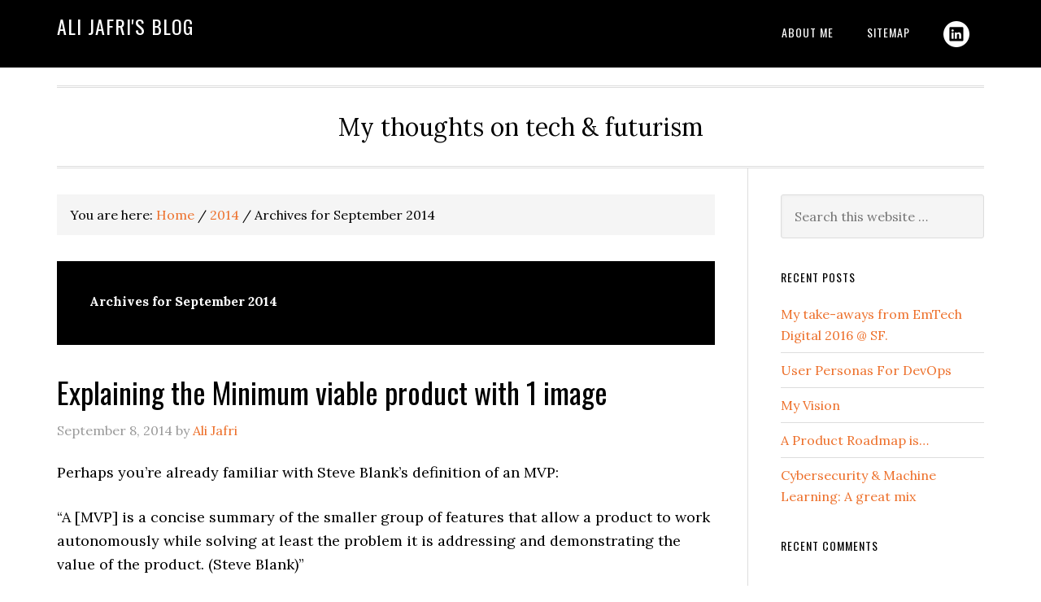

--- FILE ---
content_type: text/html; charset=UTF-8
request_url: http://alijafri.net/2014/09/
body_size: 6781
content:
<!DOCTYPE html>
<html lang="en-US">
<head>
<meta charset="UTF-8"/>
<title>2014  September</title><meta name="robots" content="noindex,noodp,noydir"/>
<meta name="viewport" content="width=device-width, initial-scale=1"/>
<link rel="alternate" type="application/rss+xml" title="Ali Jafri&#039;s Blog &raquo; Feed" href="http://alijafri.net/feed/"/>
<link rel="alternate" type="application/rss+xml" title="Ali Jafri&#039;s Blog &raquo; Comments Feed" href="http://alijafri.net/comments/feed/"/>
		<script type="text/javascript">window._wpemojiSettings={"baseUrl":"https:\/\/s.w.org\/images\/core\/emoji\/72x72\/","ext":".png","source":{"concatemoji":"http:\/\/alijafri.net\/wp-includes\/js\/wp-emoji-release.min.js?ver=4.5.32"}};!function(e,o,t){var a,n,r;function i(e){var t=o.createElement("script");t.src=e,t.type="text/javascript",o.getElementsByTagName("head")[0].appendChild(t)}for(r=Array("simple","flag","unicode8","diversity"),t.supports={everything:!0,everythingExceptFlag:!0},n=0;n<r.length;n++)t.supports[r[n]]=function(e){var t,a,n=o.createElement("canvas"),r=n.getContext&&n.getContext("2d"),i=String.fromCharCode;if(!r||!r.fillText)return!1;switch(r.textBaseline="top",r.font="600 32px Arial",e){case"flag":return r.fillText(i(55356,56806,55356,56826),0,0),3e3<n.toDataURL().length;case"diversity":return r.fillText(i(55356,57221),0,0),a=(t=r.getImageData(16,16,1,1).data)[0]+","+t[1]+","+t[2]+","+t[3],r.fillText(i(55356,57221,55356,57343),0,0),a!=(t=r.getImageData(16,16,1,1).data)[0]+","+t[1]+","+t[2]+","+t[3];case"simple":return r.fillText(i(55357,56835),0,0),0!==r.getImageData(16,16,1,1).data[0];case"unicode8":return r.fillText(i(55356,57135),0,0),0!==r.getImageData(16,16,1,1).data[0]}return!1}(r[n]),t.supports.everything=t.supports.everything&&t.supports[r[n]],"flag"!==r[n]&&(t.supports.everythingExceptFlag=t.supports.everythingExceptFlag&&t.supports[r[n]]);t.supports.everythingExceptFlag=t.supports.everythingExceptFlag&&!t.supports.flag,t.DOMReady=!1,t.readyCallback=function(){t.DOMReady=!0},t.supports.everything||(a=function(){t.readyCallback()},o.addEventListener?(o.addEventListener("DOMContentLoaded",a,!1),e.addEventListener("load",a,!1)):(e.attachEvent("onload",a),o.attachEvent("onreadystatechange",function(){"complete"===o.readyState&&t.readyCallback()})),(a=t.source||{}).concatemoji?i(a.concatemoji):a.wpemoji&&a.twemoji&&(i(a.twemoji),i(a.wpemoji)))}(window,document,window._wpemojiSettings);</script>
		<style type="text/css">img.wp-smiley,img.emoji{display:inline!important;border:none!important;box-shadow:none!important;height:1em!important;width:1em!important;margin:0 .07em!important;vertical-align:-.1em!important;background:none!important;padding:0!important}</style>
<link rel='stylesheet' id='eleven40-pro-theme-css' href='http://alijafri.net/wp-content/themes/eleven40-pro/A.style.css,qver=2.2.1.pagespeed.cf.9D-NrSN3rp.css' type='text/css' media='all'/>
<style id='menu-image-css' media='all'>.menu-item a img{border:none;box-shadow:none;vertical-align:middle;width:auto;display:inline}.menu-item a.menu-image-hovered img.hovered-image,.menu-item a.menu-image-hovered:hover img.menu-image{opacity:0;transition:opacity .25s ease-in-out 0s}.menu-item a.menu-image-hovered:hover img.hovered-image{opacity:1}.menu-item a.menu-image-title-after.menu-image-not-hovered img,.menu-item a.menu-image-hovered.menu-image-title-after .menu-image-hover-wrapper{padding-right:10px}.menu-item a.menu-image-title-before.menu-image-not-hovered img,.menu-item a.menu-image-hovered.menu-image-title-before .menu-image-hover-wrapper{padding-left:10px}.menu-item a.menu-image-title-above,.menu-item a.menu-image-title-below{text-align:center}.menu-item a.menu-image-title-above.menu-image-not-hovered img,.menu-item a.menu-image-hovered.menu-image-title-above .menu-image-hover-wrapper{display:block;padding-top:10px;margin:0 auto}.menu-item a.menu-image-title-below.menu-image-not-hovered img,.menu-item a.menu-image-hovered.menu-image-title-below .menu-image-hover-wrapper{display:block;padding-bottom:10px;margin:0 auto}.menu-item a.menu-image-title-hide .menu-image-title{display:none}</style>
<style id='page-list-style-css' media='all'>.page-list .current_page_item>a{font-weight:bold}.page-list-ext{clear:both}.page-list-ext{*zoom: 1}.page-list-ext:before,.page-list-ext:after{display:table;line-height:0;content:""}.page-list-ext:after{clear:both}.page-list-ext .page-list-ext-item{clear:both;margin:10px 0 30px 0;-webkit-column-break-inside:avoid;page-break-inside:avoid;break-inside:avoid}.page-list-ext .page-list-ext-image{float:left;display:inline;margin:5px 15px 15px 0}.page-list-ext .page-list-ext-title{clear:none}.page-list-cols-2,.page-list-cols-3,.page-list-cols-4,.page-list-cols-5{-webkit-column-gap:30px;-moz-column-gap:30px;column-gap:30px}.page-list-cols-2{-webkit-column-count:2;-moz-column-count:2;column-count:2}.page-list-cols-3{-webkit-column-count:3;-moz-column-count:3;column-count:3}.page-list-cols-4{-webkit-column-count:4;-moz-column-count:4;column-count:4}.page-list-cols-5{-webkit-column-count:5;-moz-column-count:5;column-count:5}@media (max-width:767px){.page-list-cols-2,.page-list-cols-3,.page-list-cols-4,.page-list-cols-5{-webkit-column-count:1;-moz-column-count:1;column-count:1}}</style>
<link rel='stylesheet' id='dashicons-css' href='http://alijafri.net/wp-includes/css/dashicons.min.css?ver=4.5.32' type='text/css' media='all'/>
<link rel='stylesheet' id='google-fonts-css' href='//fonts.googleapis.com/css?family=Lora%3A400%2C700%7COswald%3A400&#038;ver=2.2.7' type='text/css' media='all'/>
<link rel='stylesheet' id='jetpack_css-css' href='http://alijafri.net/wp-content/plugins/jetpack/css/jetpack.css?ver=4.1.4' type='text/css' media='all'/>
<script type='text/javascript' src='http://alijafri.net/wp-includes/js/jquery/jquery.js?ver=1.12.4'></script>
<script src="http://alijafri.net/wp-includes,_js,_jquery,_jquery-migrate.min.js,qver==1.4.1+wp-content,_themes,_eleven40-pro,_js,_responsive-menu.js,qver==1.0.0.pagespeed.jc.YtEtAfQ1Vc.js"></script><script>eval(mod_pagespeed_mUhmJEi5Tr);</script>
<script>eval(mod_pagespeed_teqbS2vn_d);</script>
<link rel='https://api.w.org/' href='http://alijafri.net/wp-json/'/>
<link rel="EditURI" type="application/rsd+xml" title="RSD" href="http://alijafri.net/xmlrpc.php?rsd"/>

<link rel='dns-prefetch' href='//v0.wordpress.com'>
<style type='text/css'>img#wpstats{display:none}</style><link rel="Shortcut Icon" href="[data-uri]" type="image/x-icon"/>
<link rel="pingback" href="http://alijafri.net/xmlrpc.php"/>
<!--[if lt IE 9]><script src="http://alijafri.net/wp-content/themes/genesis/lib/js/html5shiv.min.js"></script><![endif]-->
		<style type="text/css">.recentcomments a{display:inline!important;padding:0!important;margin:0!important}</style>
		</head>
<body class="archive date header-full-width content-sidebar" itemscope itemtype="http://schema.org/WebPage"><div class="site-container"><header class="site-header" itemscope itemtype="http://schema.org/WPHeader"><div class="wrap"><div class="title-area"><p class="site-title" itemprop="headline"><a href="http://alijafri.net/">Ali Jafri&#039;s Blog</a></p></div><nav class="nav-primary" itemscope itemtype="http://schema.org/SiteNavigationElement"><div class="wrap"><ul id="menu-main" class="menu genesis-nav-menu menu-primary"><li id="menu-item-37" class="menu-item menu-item-type-post_type menu-item-object-page menu-item-37"><a href="http://alijafri.net/about-me/" class="menu-image-title-after"><span class="menu-image-title"><span itemprop="name">About Me</span></span></a></li>
<li id="menu-item-77" class="menu-item menu-item-type-post_type menu-item-object-page menu-item-77"><a href="http://alijafri.net/sitemap/" class="menu-image-title-after"><span class="menu-image-title"><span itemprop="name">Sitemap</span></span></a></li>
<li id="menu-item-94" class="menu-item menu-item-type-custom menu-item-object-custom menu-item-94"><a title="View Ali Jafri&#8217;s Linkedin Profile" target="_blank" href="https://www.linkedin.com/in/ajafri" class="menu-image-title-hide menu-image-not-hovered"><span class="menu-image-title"><span itemprop="name">My Linkedin Profile</span></span><img src="[data-uri]" class="menu-image menu-image-title-hide" alt="Ali Jafri Linkedin | Ali Jafri Booth | Ali Jafri Machine Learning | Ali Jafri AI | Ali Jafri Cognitive" srcset="http://alijafri.net/wp-content/uploads/linkedin-logo-button_318-84979-1.png 32w, http://alijafri.net/wp-content/uploads/linkedin-logo-button_318-84979-1-24x24.png 24w" sizes="(max-width: 32px) 100vw, 32px"/></a></li>
</ul></div></nav></div></header><div class="site-inner"><div class="wrap"><p class="site-description" itemprop="description">My thoughts on tech &amp; futurism</p><div class="content-sidebar-wrap"><main class="content"><div class="breadcrumb" itemscope itemtype="http://schema.org/BreadcrumbList">You are here: <span class="breadcrumb-link-wrap" itemprop="itemListElement" itemscope itemtype="http://schema.org/ListItem"><a href="http://alijafri.net/" itemprop="item"><span itemprop="name">Home</span></a></span> <span aria-label="breadcrumb separator">/</span> <span class="breadcrumb-link-wrap" itemprop="itemListElement" itemscope itemtype="http://schema.org/ListItem"><a href="http://alijafri.net/2014/" itemprop="item"><span itemprop="name">2014</span></a></span> <span aria-label="breadcrumb separator">/</span> Archives for  September 2014</div><div class="archive-description date-archive-description archive-date"><h1 class="archive-title">Archives for  September 2014</h1></div><article class="post-11 post type-post status-publish format-standard category-lean-startup category-product-management entry" itemscope itemtype="http://schema.org/CreativeWork"><header class="entry-header"><h2 class="entry-title" itemprop="headline"><a href="http://alijafri.net/explaining-the-minimum-viable-product-with-1-image/" rel="bookmark">Explaining the Minimum viable product with 1 image</a></h2> 
<p class="entry-meta"><time class="entry-time" itemprop="datePublished" datetime="2014-09-08T12:00:00+00:00">September 8, 2014</time> by <span class="entry-author" itemprop="author" itemscope itemtype="http://schema.org/Person"><a href="http://alijafri.net/author/user/" class="entry-author-link" itemprop="url" rel="author"><span class="entry-author-name" itemprop="name">Ali Jafri</span></a></span>  </p></header><div class="entry-content" itemprop="text"><p>Perhaps you’re already familiar with Steve Blank’s definition of an MVP:</p>
<p>&#8220;A [MVP] is a concise summary of the smaller group of features that allow a product to work autonomously while solving at least the problem it is addressing and demonstrating the value of the product. (Steve Blank)&#8221;</p>
<p>Another perspective on this definition could be:</p>
<p>An MVP allows early adopters to have a full experience through your product.</p>
<p>Simple right?</p>
<p>A picture describing how Spotify builds products has been lately making rounds:</p>
<p><img class="wp-image-59 aligncenter" src="http://52.37.18.233/wp-content/uploads/spotify_MVP-279x300.jpg" alt="spotify_MVP" width="345" height="371" srcset="http://alijafri.net/wp-content/uploads/spotify_MVP-279x300.jpg 279w, http://alijafri.net/wp-content/uploads/spotify_MVP.jpg 475w" sizes="(max-width: 345px) 100vw, 345px"/></p>
<p>Instead of a wheel (incomplete MVP), think about something that will provide customers with a complete experience to move from point A to point B faster than walking. A &#8220;skateboard&#8221; could be a very simple solution although its use a lot of energy, but it&#8217;s a complete experience and it can get your user from A to B faster then walking. Ofcourse it’s cheaper than a car</p>
<p>The idea is to learn as much as possible with minimum effort. The point of an MVP is validation and finding product/market-fit.</p>
</div><footer class="entry-footer"><p class="entry-meta"><span class="entry-categories">Filed Under: <a href="http://alijafri.net/category/lean-startup/" rel="category tag">Lean Startup</a>, <a href="http://alijafri.net/category/product-management/" rel="category tag">Product Management</a></span> </p></footer></article></main><aside class="sidebar sidebar-primary widget-area" role="complementary" aria-label="Primary Sidebar" itemscope itemtype="http://schema.org/WPSideBar"><section id="search-2" class="widget widget_search"><div class="widget-wrap"><form class="search-form" itemprop="potentialAction" itemscope itemtype="http://schema.org/SearchAction" method="get" action="http://alijafri.net/" role="search"><meta itemprop="target" content="http://alijafri.net/?s={s}"/><input itemprop="query-input" type="search" name="s" placeholder="Search this website &#x2026;"/><input type="submit" value="Search"/></form></div></section>
		<section id="recent-posts-2" class="widget widget_recent_entries"><div class="widget-wrap">		<h4 class="widget-title widgettitle">Recent Posts</h4>
		<ul>
					<li>
				<a href="http://alijafri.net/my-take-aways-from-emtech-digital-2016-sf/">My take-aways from EmTech Digital 2016 @ SF.</a>
						</li>
					<li>
				<a href="http://alijafri.net/user-personas-for-devops/">User Personas For DevOps</a>
						</li>
					<li>
				<a href="http://alijafri.net/my-vision/">My Vision</a>
						</li>
					<li>
				<a href="http://alijafri.net/a-product-roadmap-is/">A Product Roadmap is…</a>
						</li>
					<li>
				<a href="http://alijafri.net/cybersecurity-machine-learning-a-great-mix/">Cybersecurity &#038; Machine Learning: A great mix</a>
						</li>
				</ul>
		</div></section>
		<section id="recent-comments-2" class="widget widget_recent_comments"><div class="widget-wrap"><h4 class="widget-title widgettitle">Recent Comments</h4>
<ul id="recentcomments"></ul></div></section>
<section id="archives-2" class="widget widget_archive"><div class="widget-wrap"><h4 class="widget-title widgettitle">Archives</h4>
		<ul>
			<li><a href='http://alijafri.net/2016/06/'>June 2016</a></li>
	<li><a href='http://alijafri.net/2016/04/'>April 2016</a></li>
	<li><a href='http://alijafri.net/2016/02/'>February 2016</a></li>
	<li><a href='http://alijafri.net/2015/10/'>October 2015</a></li>
	<li><a href='http://alijafri.net/2015/07/'>July 2015</a></li>
	<li><a href='http://alijafri.net/2014/11/'>November 2014</a></li>
	<li><a href='http://alijafri.net/2014/09/'>September 2014</a></li>
		</ul>
		</div></section>
<section id="categories-2" class="widget widget_categories"><div class="widget-wrap"><h4 class="widget-title widgettitle">Categories</h4>
		<ul>
	<li class="cat-item cat-item-6"><a href="http://alijafri.net/category/conferences/">Conferences</a>
</li>
	<li class="cat-item cat-item-7"><a href="http://alijafri.net/category/lean-startup/">Lean Startup</a>
</li>
	<li class="cat-item cat-item-5"><a href="http://alijafri.net/category/machine-learning-ai/">Machine Learning &amp; AI</a>
</li>
	<li class="cat-item cat-item-4"><a href="http://alijafri.net/category/product-management/">Product Management</a>
</li>
	<li class="cat-item cat-item-8"><a href="http://alijafri.net/category/vision/">Vision</a>
</li>
		</ul>
</div></section>
<section id="meta-2" class="widget widget_meta"><div class="widget-wrap"><h4 class="widget-title widgettitle">Meta</h4>
			<ul>
						<li><a href="http://alijafri.net/wp-login.php">Log in</a></li>
			<li><a href="http://alijafri.net/feed/">Entries <abbr title="Really Simple Syndication">RSS</abbr></a></li>
			<li><a href="http://alijafri.net/comments/feed/">Comments <abbr title="Really Simple Syndication">RSS</abbr></a></li>
			<li><a href="https://wordpress.org/" title="Powered by WordPress, state-of-the-art semantic personal publishing platform.">WordPress.org</a></li>			</ul>
			</div></section>
</aside></div></div></div><footer class="site-footer" itemscope itemtype="http://schema.org/WPFooter"><div class="wrap"><p>Copyright &#x000A9;&nbsp;2026 &#x000B7; <a href="http://my.studiopress.com/themes/eleven40/">eleven40 Pro Theme</a> on <a href="http://www.studiopress.com/">Genesis Framework</a> &#x000B7; <a href="http://wordpress.org/">WordPress</a> &#x000B7; <a href="http://alijafri.net/wp-login.php">Log in</a></p></div></footer></div>	<div style="display:none">
	</div>
<script type='text/javascript' src='http://s0.wp.com/wp-content/js/devicepx-jetpack.js?ver=202605'></script>
<script type='text/javascript' src='http://s.gravatar.com/js/gprofiles.js?ver=2026Febaa'></script>
<script type='text/javascript'>//<![CDATA[
var WPGroHo={"my_hash":""};
//]]></script>
<script src="http://alijafri.net/wp-content,_plugins,_jetpack,_modules,_wpgroho.js,qver==4.5.32+wp-includes,_js,_wp-embed.min.js,qver==4.5.32.pagespeed.jc.QnCNGjq2HN.js"></script><script>eval(mod_pagespeed_sXVRQBT9St);</script>
<script>eval(mod_pagespeed_1lr6YercKl);</script>
<script type='text/javascript' src='http://stats.wp.com/e-202605.js' async defer></script>
<script type='text/javascript'>_stq=window._stq||[];_stq.push(['view',{v:'ext',j:'1:4.1.4',blog:'142157486',post:'0',tz:'-7',srv:'alijafri.net'}]);_stq.push(['clickTrackerInit','142157486','0']);</script>
</body>
</html>


--- FILE ---
content_type: application/javascript
request_url: http://alijafri.net/wp-includes,_js,_jquery,_jquery-migrate.min.js,qver==1.4.1+wp-content,_themes,_eleven40-pro,_js,_responsive-menu.js,qver==1.0.0.pagespeed.jc.YtEtAfQ1Vc.js
body_size: 4297
content:
var mod_pagespeed_mUhmJEi5Tr = "\"undefined\"==typeof jQuery.migrateMute&&(jQuery.migrateMute=!0),function(a,b,c){function d(c){var d=b.console;f[c]||(f[c]=!0,a.migrateWarnings.push(c),d&&d.warn&&!a.migrateMute&&(d.warn(\"JQMIGRATE: \"+c),a.migrateTrace&&d.trace&&d.trace()))}function e(b,c,e,f){if(Object.defineProperty)try{return void Object.defineProperty(b,c,{configurable:!0,enumerable:!0,get:function(){return d(f),e},set:function(a){d(f),e=a}})}catch(g){}a._definePropertyBroken=!0,b[c]=e}a.migrateVersion=\"1.4.1\";var f={};a.migrateWarnings=[],b.console&&b.console.log&&b.console.log(\"JQMIGRATE: Migrate is installed\"+(a.migrateMute?\"\":\" with logging active\")+\", version \"+a.migrateVersion),a.migrateTrace===c&&(a.migrateTrace=!0),a.migrateReset=function(){f={},a.migrateWarnings.length=0},\"BackCompat\"===document.compatMode&&d(\"jQuery is not compatible with Quirks Mode\");var g=a(\"<input/>\",{size:1}).attr(\"size\")&&a.attrFn,h=a.attr,i=a.attrHooks.value&&a.attrHooks.value.get||function(){return null},j=a.attrHooks.value&&a.attrHooks.value.set||function(){return c},k=/^(?:input|button)$/i,l=/^[238]$/,m=/^(?:autofocus|autoplay|async|checked|controls|defer|disabled|hidden|loop|multiple|open|readonly|required|scoped|selected)$/i,n=/^(?:checked|selected)$/i;e(a,\"attrFn\",g||{},\"jQuery.attrFn is deprecated\"),a.attr=function(b,e,f,i){var j=e.toLowerCase(),o=b&&b.nodeType;return i&&(h.length<4&&d(\"jQuery.fn.attr( props, pass ) is deprecated\"),b&&!l.test(o)&&(g?e in g:a.isFunction(a.fn[e])))?a(b)[e](f):(\"type\"===e&&f!==c&&k.test(b.nodeName)&&b.parentNode&&d(\"Can't change the 'type' of an input or button in IE 6/7/8\"),!a.attrHooks[j]&&m.test(j)&&(a.attrHooks[j]={get:function(b,d){var e,f=a.prop(b,d);return f===!0||\"boolean\"!=typeof f&&(e=b.getAttributeNode(d))&&e.nodeValue!==!1?d.toLowerCase():c},set:function(b,c,d){var e;return c===!1?a.removeAttr(b,d):(e=a.propFix[d]||d,e in b&&(b[e]=!0),b.setAttribute(d,d.toLowerCase())),d}},n.test(j)&&d(\"jQuery.fn.attr('\"+j+\"') might use property instead of attribute\")),h.call(a,b,e,f))},a.attrHooks.value={get:function(a,b){var c=(a.nodeName||\"\").toLowerCase();return\"button\"===c?i.apply(this,arguments):(\"input\"!==c&&\"option\"!==c&&d(\"jQuery.fn.attr('value') no longer gets properties\"),b in a?a.value:null)},set:function(a,b){var c=(a.nodeName||\"\").toLowerCase();return\"button\"===c?j.apply(this,arguments):(\"input\"!==c&&\"option\"!==c&&d(\"jQuery.fn.attr('value', val) no longer sets properties\"),void(a.value=b))}};var o,p,q=a.fn.init,r=a.find,s=a.parseJSON,t=/^\\s*</,u=/\\[(\\s*[-\\w]+\\s*)([~|^$*]?=)\\s*([-\\w#]*?#[-\\w#]*)\\s*\\]/,v=/\\[(\\s*[-\\w]+\\s*)([~|^$*]?=)\\s*([-\\w#]*?#[-\\w#]*)\\s*\\]/g,w=/^([^<]*)(<[\\w\\W]+>)([^>]*)$/;a.fn.init=function(b,e,f){var g,h;return b&&\"string\"==typeof b&&!a.isPlainObject(e)&&(g=w.exec(a.trim(b)))&&g[0]&&(t.test(b)||d(\"$(html) HTML strings must start with '<' character\"),g[3]&&d(\"$(html) HTML text after last tag is ignored\"),\"#\"===g[0].charAt(0)&&(d(\"HTML string cannot start with a '#' character\"),a.error(\"JQMIGRATE: Invalid selector string (XSS)\")),e&&e.context&&e.context.nodeType&&(e=e.context),a.parseHTML)?q.call(this,a.parseHTML(g[2],e&&e.ownerDocument||e||document,!0),e,f):(h=q.apply(this,arguments),b&&b.selector!==c?(h.selector=b.selector,h.context=b.context):(h.selector=\"string\"==typeof b?b:\"\",b&&(h.context=b.nodeType?b:e||document)),h)},a.fn.init.prototype=a.fn,a.find=function(a){var b=Array.prototype.slice.call(arguments);if(\"string\"==typeof a&&u.test(a))try{document.querySelector(a)}catch(c){a=a.replace(v,function(a,b,c,d){return\"[\"+b+c+'\"'+d+'\"]'});try{document.querySelector(a),d(\"Attribute selector with '#' must be quoted: \"+b[0]),b[0]=a}catch(e){d(\"Attribute selector with '#' was not fixed: \"+b[0])}}return r.apply(this,b)};var x;for(x in r)Object.prototype.hasOwnProperty.call(r,x)&&(a.find[x]=r[x]);a.parseJSON=function(a){return a?s.apply(this,arguments):(d(\"jQuery.parseJSON requires a valid JSON string\"),null)},a.uaMatch=function(a){a=a.toLowerCase();var b=/(chrome)[ \\/]([\\w.]+)/.exec(a)||/(webkit)[ \\/]([\\w.]+)/.exec(a)||/(opera)(?:.*version|)[ \\/]([\\w.]+)/.exec(a)||/(msie) ([\\w.]+)/.exec(a)||a.indexOf(\"compatible\")<0&&/(mozilla)(?:.*? rv:([\\w.]+)|)/.exec(a)||[];return{browser:b[1]||\"\",version:b[2]||\"0\"}},a.browser||(o=a.uaMatch(navigator.userAgent),p={},o.browser&&(p[o.browser]=!0,p.version=o.version),p.chrome?p.webkit=!0:p.webkit&&(p.safari=!0),a.browser=p),e(a,\"browser\",a.browser,\"jQuery.browser is deprecated\"),a.boxModel=a.support.boxModel=\"CSS1Compat\"===document.compatMode,e(a,\"boxModel\",a.boxModel,\"jQuery.boxModel is deprecated\"),e(a.support,\"boxModel\",a.support.boxModel,\"jQuery.support.boxModel is deprecated\"),a.sub=function(){function b(a,c){return new b.fn.init(a,c)}a.extend(!0,b,this),b.superclass=this,b.fn=b.prototype=this(),b.fn.constructor=b,b.sub=this.sub,b.fn.init=function(d,e){var f=a.fn.init.call(this,d,e,c);return f instanceof b?f:b(f)},b.fn.init.prototype=b.fn;var c=b(document);return d(\"jQuery.sub() is deprecated\"),b},a.fn.size=function(){return d(\"jQuery.fn.size() is deprecated; use the .length property\"),this.length};var y=!1;a.swap&&a.each([\"height\",\"width\",\"reliableMarginRight\"],function(b,c){var d=a.cssHooks[c]&&a.cssHooks[c].get;d&&(a.cssHooks[c].get=function(){var a;return y=!0,a=d.apply(this,arguments),y=!1,a})}),a.swap=function(a,b,c,e){var f,g,h={};y||d(\"jQuery.swap() is undocumented and deprecated\");for(g in b)h[g]=a.style[g],a.style[g]=b[g];f=c.apply(a,e||[]);for(g in b)a.style[g]=h[g];return f},a.ajaxSetup({converters:{\"text json\":a.parseJSON}});var z=a.fn.data;a.fn.data=function(b){var e,f,g=this[0];return!g||\"events\"!==b||1!==arguments.length||(e=a.data(g,b),f=a._data(g,b),e!==c&&e!==f||f===c)?z.apply(this,arguments):(d(\"Use of jQuery.fn.data('events') is deprecated\"),f)};var A=/\\/(java|ecma)script/i;a.clean||(a.clean=function(b,c,e,f){c=c||document,c=!c.nodeType&&c[0]||c,c=c.ownerDocument||c,d(\"jQuery.clean() is deprecated\");var g,h,i,j,k=[];if(a.merge(k,a.buildFragment(b,c).childNodes),e)for(i=function(a){return!a.type||A.test(a.type)?f?f.push(a.parentNode?a.parentNode.removeChild(a):a):e.appendChild(a):void 0},g=0;null!=(h=k[g]);g++)a.nodeName(h,\"script\")&&i(h)||(e.appendChild(h),\"undefined\"!=typeof h.getElementsByTagName&&(j=a.grep(a.merge([],h.getElementsByTagName(\"script\")),i),k.splice.apply(k,[g+1,0].concat(j)),g+=j.length));return k});var B=a.event.add,C=a.event.remove,D=a.event.trigger,E=a.fn.toggle,F=a.fn.live,G=a.fn.die,H=a.fn.load,I=\"ajaxStart|ajaxStop|ajaxSend|ajaxComplete|ajaxError|ajaxSuccess\",J=new RegExp(\"\\\\b(?:\"+I+\")\\\\b\"),K=/(?:^|\\s)hover(\\.\\S+|)\\b/,L=function(b){return\"string\"!=typeof b||a.event.special.hover?b:(K.test(b)&&d(\"'hover' pseudo-event is deprecated, use 'mouseenter mouseleave'\"),b&&b.replace(K,\"mouseenter$1 mouseleave$1\"))};a.event.props&&\"attrChange\"!==a.event.props[0]&&a.event.props.unshift(\"attrChange\",\"attrName\",\"relatedNode\",\"srcElement\"),a.event.dispatch&&e(a.event,\"handle\",a.event.dispatch,\"jQuery.event.handle is undocumented and deprecated\"),a.event.add=function(a,b,c,e,f){a!==document&&J.test(b)&&d(\"AJAX events should be attached to document: \"+b),B.call(this,a,L(b||\"\"),c,e,f)},a.event.remove=function(a,b,c,d,e){C.call(this,a,L(b)||\"\",c,d,e)},a.each([\"load\",\"unload\",\"error\"],function(b,c){a.fn[c]=function(){var a=Array.prototype.slice.call(arguments,0);return\"load\"===c&&\"string\"==typeof a[0]?H.apply(this,a):(d(\"jQuery.fn.\"+c+\"() is deprecated\"),a.splice(0,0,c),arguments.length?this.bind.apply(this,a):(this.triggerHandler.apply(this,a),this))}}),a.fn.toggle=function(b,c){if(!a.isFunction(b)||!a.isFunction(c))return E.apply(this,arguments);d(\"jQuery.fn.toggle(handler, handler...) is deprecated\");var e=arguments,f=b.guid||a.guid++,g=0,h=function(c){var d=(a._data(this,\"lastToggle\"+b.guid)||0)%g;return a._data(this,\"lastToggle\"+b.guid,d+1),c.preventDefault(),e[d].apply(this,arguments)||!1};for(h.guid=f;g<e.length;)e[g++].guid=f;return this.click(h)},a.fn.live=function(b,c,e){return d(\"jQuery.fn.live() is deprecated\"),F?F.apply(this,arguments):(a(this.context).on(b,this.selector,c,e),this)},a.fn.die=function(b,c){return d(\"jQuery.fn.die() is deprecated\"),G?G.apply(this,arguments):(a(this.context).off(b,this.selector||\"**\",c),this)},a.event.trigger=function(a,b,c,e){return c||J.test(a)||d(\"Global events are undocumented and deprecated\"),D.call(this,a,b,c||document,e)},a.each(I.split(\"|\"),function(b,c){a.event.special[c]={setup:function(){var b=this;return b!==document&&(a.event.add(document,c+\".\"+a.guid,function(){a.event.trigger(c,Array.prototype.slice.call(arguments,1),b,!0)}),a._data(this,c,a.guid++)),!1},teardown:function(){return this!==document&&a.event.remove(document,c+\".\"+a._data(this,c)),!1}}}),a.event.special.ready={setup:function(){this===document&&d(\"'ready' event is deprecated\")}};var M=a.fn.andSelf||a.fn.addBack,N=a.fn.find;if(a.fn.andSelf=function(){return d(\"jQuery.fn.andSelf() replaced by jQuery.fn.addBack()\"),M.apply(this,arguments)},a.fn.find=function(a){var b=N.apply(this,arguments);return b.context=this.context,b.selector=this.selector?this.selector+\" \"+a:a,b},a.Callbacks){var O=a.Deferred,P=[[\"resolve\",\"done\",a.Callbacks(\"once memory\"),a.Callbacks(\"once memory\"),\"resolved\"],[\"reject\",\"fail\",a.Callbacks(\"once memory\"),a.Callbacks(\"once memory\"),\"rejected\"],[\"notify\",\"progress\",a.Callbacks(\"memory\"),a.Callbacks(\"memory\")]];a.Deferred=function(b){var c=O(),e=c.promise();return c.pipe=e.pipe=function(){var b=arguments;return d(\"deferred.pipe() is deprecated\"),a.Deferred(function(d){a.each(P,function(f,g){var h=a.isFunction(b[f])&&b[f];c[g[1]](function(){var b=h&&h.apply(this,arguments);b&&a.isFunction(b.promise)?b.promise().done(d.resolve).fail(d.reject).progress(d.notify):d[g[0]+\"With\"](this===e?d.promise():this,h?[b]:arguments)})}),b=null}).promise()},c.isResolved=function(){return d(\"deferred.isResolved is deprecated\"),\"resolved\"===c.state()},c.isRejected=function(){return d(\"deferred.isRejected is deprecated\"),\"rejected\"===c.state()},b&&b.call(c,c),c}}}(jQuery,window);";
var mod_pagespeed_teqbS2vn_d = "jQuery(function($){$(\".nav-primary .genesis-nav-menu\").addClass(\"responsive-menu\").before('<div class=\"responsive-menu-icon\"></div>');$(\".responsive-menu-icon\").click(function(){$(this).next(\".nav-primary .genesis-nav-menu\").slideToggle();});$(window).resize(function(){if(window.innerWidth>768){$(\".nav-primary .genesis-nav-menu, nav .sub-menu\").removeAttr(\"style\");$(\".responsive-menu > .menu-item\").removeClass(\"menu-open\");}});$(\".responsive-menu > .menu-item\").click(function(event){if(event.target!==this)\nreturn;$(this).find(\".sub-menu:first\").slideToggle(function(){$(this).parent().toggleClass(\"menu-open\");});});});";


--- FILE ---
content_type: application/javascript
request_url: http://alijafri.net/wp-content,_plugins,_jetpack,_modules,_wpgroho.js,qver==4.5.32+wp-includes,_js,_wp-embed.min.js,qver==4.5.32.pagespeed.jc.QnCNGjq2HN.js
body_size: 1180
content:
var mod_pagespeed_sXVRQBT9St = "WPGroHo=jQuery.extend({my_hash:'',data:{},renderers:{},syncProfileData:function(hash,id){if(!WPGroHo.data[hash]){WPGroHo.data[hash]={};jQuery('div.grofile-hash-map-'+hash+' span').each(function(){WPGroHo.data[hash][this.className]=jQuery(this).text();});}\nWPGroHo.appendProfileData(WPGroHo.data[hash],hash,id);},appendProfileData:function(data,hash,id){for(var key in data){if(jQuery.isFunction(WPGroHo.renderers[key])){return WPGroHo.renderers[key](data[key],hash,id,key);}\njQuery('#'+id).find('h4').after(jQuery('<p class=\"grav-extra '+key+'\" />').html(data[key]));}}},WPGroHo);jQuery(document).ready(function(){if('undefined'===typeof Gravatar){return;}\nGravatar.profile_cb=function(h,d){WPGroHo.syncProfileData(h,d);};Gravatar.my_hash=WPGroHo.my_hash;Gravatar.init('body','#wpadminbar');});";
var mod_pagespeed_1lr6YercKl = "!function(d,l){\"use strict\";var e=!1,n=!1;if(l.querySelector)if(d.addEventListener)e=!0;if(d.wp=d.wp||{},!d.wp.receiveEmbedMessage)if(d.wp.receiveEmbedMessage=function(e){var t=e.data;if(t.secret||t.message||t.value)if(!/[^a-zA-Z0-9]/.test(t.secret)){for(var r,a,i,s=l.querySelectorAll('iframe[data-secret=\"'+t.secret+'\"]'),n=l.querySelectorAll('blockquote[data-secret=\"'+t.secret+'\"]'),o=new RegExp(\"^https?:$\",\"i\"),c=0;c<n.length;c++)n[c].style.display=\"none\";for(c=0;c<s.length;c++)if(r=s[c],e.source===r.contentWindow){if(r.removeAttribute(\"style\"),\"height\"===t.message){if(1e3<(i=parseInt(t.value,10)))i=1e3;else if(~~i<200)i=200;r.height=i}if(\"link\"===t.message)if(a=l.createElement(\"a\"),i=l.createElement(\"a\"),a.href=r.getAttribute(\"src\"),i.href=t.value,o.test(i.protocol))if(i.host===a.host)if(l.activeElement===r)d.top.location.href=t.value}}},e)d.addEventListener(\"message\",d.wp.receiveEmbedMessage,!1),l.addEventListener(\"DOMContentLoaded\",t,!1),d.addEventListener(\"load\",t,!1);function t(){if(!n){n=!0;for(var e,t,r=-1!==navigator.appVersion.indexOf(\"MSIE 10\"),a=!!navigator.userAgent.match(/Trident.*rv:11\\./),i=l.querySelectorAll(\"iframe.wp-embedded-content\"),s=0;s<i.length;s++)if(!(e=i[s]).getAttribute(\"data-secret\"))if(t=Math.random().toString(36).substr(2,10),e.src+=\"#?secret=\"+t,e.setAttribute(\"data-secret\",t),r||a)(t=e.cloneNode(!0)).removeAttribute(\"security\"),e.parentNode.replaceChild(t,e)}}}(window,document);";
